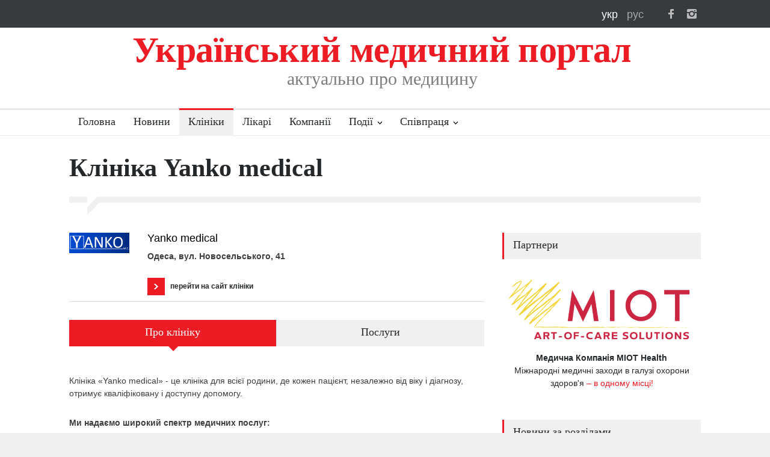

--- FILE ---
content_type: text/html; charset=UTF-8
request_url: https://med-ukraine.info/uk/clinic/yanko-medical
body_size: 9748
content:
<!DOCTYPE html>
<meta charset="utf-8">
<head>
    <meta http-equiv="Content-Type" content="text/html; charset=UTF-8" />
    <meta http-equiv="content-style-type" content="text/css"/>
    <meta http-equiv="content-script-type" content="text/javascript"/>
    <meta content="width=device-width, initial-scale=1" name="viewport">

    <link rel="shortcut icon" href="/img/favicon.ico" type="image/x-icon"/>
    
        
    <title>Клініка Yanko medical | Український медичний портал</title>    <meta property="og:image" content="/img/logo/mu-120x120.png" />
<meta name="Title" content="Клініка Yanko medical | Український медичний портал" />
<meta name="Description" content="Інформація про медичну клініку Yanko medical - опис, контакти, розміщення на карті, лікарі, розклад роботи" />
<meta name="Keywords" content="Yanko medical, інформація про клініку Yanko medical" />    <link href="/img/logo/mu-120x120.png" rel="image_src" />        
    <meta name="google-site-verification" content="2EiY3ttRMJOFMdOrRKT8NwJPjOmz2ldqluGxrdUKJQ0" />

    <link rel="apple-touch-icon-precomposed" href="/img/icons/apple/apple-touch-icon.png" />
<link rel="apple-touch-icon-precomposed" sizes="76x76" href="/img/icons/apple/apple-touch-icon-76x76.png" />
<link rel="apple-touch-icon-precomposed" sizes="120x120" href="/img/icons/apple/apple-touch-icon-120x120.png" />
<link rel="apple-touch-icon-precomposed" sizes="152x152" href="/img/icons/apple/apple-touch-icon-152x152.png"/>
    <meta http-equiv="x-dns-prefetch-control" content="on">
<link rel="dns-prefetch" href="http://static.zabudovnyk.com.ua">
    <link rel="stylesheet" type="text/css" href="/assets/style/reset.min.css">
<link rel="stylesheet" type="text/css" href="/assets/style/superfish.min.css">
<link rel="stylesheet" type="text/css" href="/assets/style/prettyPhoto.min.css">
<link rel="stylesheet" type="text/css" href="/assets/style/jquery.qtip.min.css">
<link rel="stylesheet" type="text/css" href="/assets/style/style.min.css">
<link rel="stylesheet" type="text/css" href="/assets/style/menu_styles.min.css">
<link rel="stylesheet" type="text/css" href="/assets/style/animations.min.css">
<link rel="stylesheet" type="text/css" href="/assets/style/responsive.min.css">
<link rel="stylesheet" type="text/css" href="/assets/style/odometer-theme-default.min.css">

<link rel="stylesheet" type="text/css" href="/assets/style/custom/1.65/style.css">






    <script type="text/javascript" src="/assets/js/jquery-1.12.4.min.js"></script>




    </head>

<body>
    
            <!-- Google tag (gtag.js) -->
<script async src="https://www.googletagmanager.com/gtag/js?id=G-GH93CR81JM"></script>
<script>
    window.dataLayer = window.dataLayer || [];
    function gtag(){dataLayer.push(arguments);}
    gtag('js', new Date());

    gtag('config', 'G-GH93CR81JM');
</script>  
    
    <div class="site_container">
        <header>
            <div class="header_top_bar_container clearfix">

    <div class="header_top_bar">

        <!--<ul class="social_icons dark clearfix">
<ul class="social_icons colors clearfix">-->
<ul class="social_icons clearfix">
    <li>
        <a target="_blank" href="https://www.facebook.com/med-ukraine" class="social_icon facebook" title="facebook">
            &nbsp;
        </a>
    </li>

    <li>
        <a target="_blank" href="https://www.instagram.com/med_ukraine.info" class="social_icon instagram" title="instagram">
            &nbsp;
        </a>
    </li>

    <!--li>
        <a target="_blank" href="https://twitter.com/med_ukraine" class="social_icon twitter" title="twitter">
            &nbsp;
        </a>
    </li>

    <li>
        <a href="mailto:contact@pressroom.com" class="social_icon mail" title="mail">
            &nbsp;
        </a>
    </li>

    <li>
        <a href="http://themeforest.net/user/QuanticaLabs/portfolio" class="social_icon envato" title="envato">
            &nbsp;
        </a>
    </li>
    -->
</ul>

        
<div class="langPanel">
    <a class="langFlag icons-lang-uk font-white"
       title="Українська"
       href="/uk/clinic/yanko-medical">
        укр
    </a>

    <a class="langFlag icons-lang-ru font-dark"
       title="Русский"
       href="/ru/clinic/yanko-medical">
        рус
    </a>

</div>

        
    </div>
</div>

    <div class="header_container">
    <div class="header clearfix">
        <div class="logo">
            <h1 class="site-title">
                Український медичний портал
            </h1>
            <h4 class="hide-on-mobile site-slogan">актуально про медицину</h4>
        </div>
    </div>
</div>

<div class="clr"></div>

<div class="menu_container clearfix">
    <nav>
        <ul class="sf-menu">
            <li >
                <a href="/uk">
                    Головна                </a>
            </li>

            <li >
                <a href="/uk/news">
                    Новини                </a>
            </li>

            <li class = "selected">
                <a href="/uk/clinics/kyiv">
                    Клініки                </a>
            </li>

            <li >
                <a href="/uk/doctors/kyiv">
                    Лікарі                </a>
            </li>

            <li >
                <a href="/uk/companies">
                    Компанії                </a>
            </li>

            
<li class="submenu mega_menu_parent">
    <a href="/uk/events">
        Події    </a>

    <ul>
        

        
            <li class="submenu">
                <a href="/uk/events"
                   title="Дивитися">
                    Найближчі події                </a>
            <div class="mega_menu row">
                <div class="column column_1_2">
                    <ul class="blog small">

                        
                            <li class="post">
                                <a href="/uk/event/zimovij-den-medichnogo-marketingu"
                                   title="Дивитися інформацію про подію">
                                    <img src='/img/events/small/event.jpg'
                                         alt='Дивитися'>
                                </a>
                                <div class="post_content">
                                    <h5>
                                        <a href="/uk/event/zimovij-den-medichnogo-marketingu"
                                           title="Дивитися інформацію про подію">
                                            Зимовий День Медичного Маркетингу                                        </a>
                                    </h5>
                                    <ul class="post_details simple">
                                        <li class="category">
                                            <a href="/uk/events/management"
                                               title="перейти в рубрику 'Медичний менеджмент'">
                                                Медичний менеджмент                                            </a>
                                        </li>
                                    </ul>
                                </div>
                            </li>

                                            </ul>
                </div>
                <div class="column column_1_2">
                    <ul class="blog small">

                        
                            <li class="post">
                                <a href="/uk/event/30-ta-medichna-vistavka-galmed-ta-lvivskij-medichnij-forum"
                                   title="Дивитися інформацію про подію">
                                    <img src='/img/events/small/event.jpg'
                                         alt='Дивитися'>
                                </a>
                                <div class="post_content">
                                    <h5>
                                        <a href="/uk/event/30-ta-medichna-vistavka-galmed-ta-lvivskij-medichnij-forum"
                                           title="Дивитися інформацію про подію">
                                            30-та медична виставка &quot;ГалМЕД&quot; та Львівський медичний Форум                                        </a>
                                    </h5>
                                    <ul class="post_details simple">
                                        <li class="category">
                                            <a href="/uk/events/events"
                                               title="перейти в рубрику 'Події'">
                                                Події                                            </a>
                                        </li>
                                    </ul>
                                </div>
                            </li>

                                            </ul>
                </div>
            </div>
        </li>

        
        
            <li class="submenu">
                <a href="/uk/events"
                   title="Дивитися">
                    Події за рубриками                </a>

                <div class="mega_menu row">
                    <div class="column column_1_2">

                        <ul class="blog small">
                            
                                <li class="post" style="margin-top: 5px;">
                                    <div class="post_content">
                                        <ul class="post_details simple">
                                            <li class="category">
                                                <a href="/uk/events/coronavirus"
                                                   title="перейти в рубрику 'Коронавірус'">
                                                    Коронавірус                                                </a>
                                            </li>
                                        </ul>
                                    </div>
                                </li>

                            
                                <li class="post" style="margin-top: 5px;">
                                    <div class="post_content">
                                        <ul class="post_details simple">
                                            <li class="category">
                                                <a href="/uk/events/anesthesiology"
                                                   title="перейти в рубрику 'Анестезіологія'">
                                                    Анестезіологія                                                </a>
                                            </li>
                                        </ul>
                                    </div>
                                </li>

                            
                                <li class="post" style="margin-top: 5px;">
                                    <div class="post_content">
                                        <ul class="post_details simple">
                                            <li class="category">
                                                <a href="/uk/events/diagnostic"
                                                   title="перейти в рубрику 'Діагностика'">
                                                    Діагностика                                                </a>
                                            </li>
                                        </ul>
                                    </div>
                                </li>

                            
                                <li class="post" style="margin-top: 5px;">
                                    <div class="post_content">
                                        <ul class="post_details simple">
                                            <li class="category">
                                                <a href="/uk/events/infections"
                                                   title="перейти в рубрику 'Інфекційні хвороби'">
                                                    Інфекційні хвороби                                                </a>
                                            </li>
                                        </ul>
                                    </div>
                                </li>

                            
                                <li class="post" style="margin-top: 5px;">
                                    <div class="post_content">
                                        <ul class="post_details simple">
                                            <li class="category">
                                                <a href="/uk/events/medications"
                                                   title="перейти в рубрику 'Медикаменти'">
                                                    Медикаменти                                                </a>
                                            </li>
                                        </ul>
                                    </div>
                                </li>

                            
                                <li class="post" style="margin-top: 5px;">
                                    <div class="post_content">
                                        <ul class="post_details simple">
                                            <li class="category">
                                                <a href="/uk/events/management"
                                                   title="перейти в рубрику 'Медичний менеджмент'">
                                                    Медичний менеджмент                                                </a>
                                            </li>
                                        </ul>
                                    </div>
                                </li>

                            
                                <li class="post" style="margin-top: 5px;">
                                    <div class="post_content">
                                        <ul class="post_details simple">
                                            <li class="category">
                                                <a href="/uk/events/education"
                                                   title="перейти в рубрику 'Навчання'">
                                                    Навчання                                                </a>
                                            </li>
                                        </ul>
                                    </div>
                                </li>

                            
                                <li class="post" style="margin-top: 5px;">
                                    <div class="post_content">
                                        <ul class="post_details simple">
                                            <li class="category">
                                                <a href="/uk/events/ophthalmology"
                                                   title="перейти в рубрику 'Офтальмологія'">
                                                    Офтальмологія                                                </a>
                                            </li>
                                        </ul>
                                    </div>
                                </li>

                            
                                <li class="post" style="margin-top: 5px;">
                                    <div class="post_content">
                                        <ul class="post_details simple">
                                            <li class="category">
                                                <a href="/uk/events/plastic-surgery"
                                                   title="перейти в рубрику 'Пластична хірургія'">
                                                    Пластична хірургія                                                </a>
                                            </li>
                                        </ul>
                                    </div>
                                </li>

                            
                                <li class="post" style="margin-top: 5px;">
                                    <div class="post_content">
                                        <ul class="post_details simple">
                                            <li class="category">
                                                <a href="/uk/events/reproduction"
                                                   title="перейти в рубрику 'Репродуктологія та планування сім&apos;ї'">
                                                    Репродуктологія та планування сім&apos;ї                                                </a>
                                            </li>
                                        </ul>
                                    </div>
                                </li>

                            
                                <li class="post" style="margin-top: 5px;">
                                    <div class="post_content">
                                        <ul class="post_details simple">
                                            <li class="category">
                                                <a href="/uk/events/surgery"
                                                   title="перейти в рубрику 'Хірургія'">
                                                    Хірургія                                                </a>
                                            </li>
                                        </ul>
                                    </div>
                                </li>

                                                    </ul>
                    </div>

                    <div class="column column_1_2">
                        <ul class="blog small">

                                                            <li class="post" style="margin-top: 5px;">
                                    <div class="post_content">
                                        <ul class="post_details simple">
                                            <li class="category" style="width: 290px;">
                                                <a href="/uk/events/obstetrics"
                                                   title="перейти в рубрику 'Акушерство та гінекологія'">
                                                    Акушерство та гінекологія                                                </a>
                                            </li>
                                        </ul>
                                    </div>
                                </li>
                                                            <li class="post" style="margin-top: 5px;">
                                    <div class="post_content">
                                        <ul class="post_details simple">
                                            <li class="category" style="width: 290px;">
                                                <a href="/uk/events/charity"
                                                   title="перейти в рубрику 'Благодійність'">
                                                    Благодійність                                                </a>
                                            </li>
                                        </ul>
                                    </div>
                                </li>
                                                            <li class="post" style="margin-top: 5px;">
                                    <div class="post_content">
                                        <ul class="post_details simple">
                                            <li class="category" style="width: 290px;">
                                                <a href="/uk/events/health"
                                                   title="перейти в рубрику 'Здоров'я'">
                                                    Здоров'я                                                </a>
                                            </li>
                                        </ul>
                                    </div>
                                </li>
                                                            <li class="post" style="margin-top: 5px;">
                                    <div class="post_content">
                                        <ul class="post_details simple">
                                            <li class="category" style="width: 290px;">
                                                <a href="/uk/events/cosmetology"
                                                   title="перейти в рубрику 'Косметологія'">
                                                    Косметологія                                                </a>
                                            </li>
                                        </ul>
                                    </div>
                                </li>
                                                            <li class="post" style="margin-top: 5px;">
                                    <div class="post_content">
                                        <ul class="post_details simple">
                                            <li class="category" style="width: 290px;">
                                                <a href="/uk/events/equipment"
                                                   title="перейти в рубрику 'Медичне обладнання'">
                                                    Медичне обладнання                                                </a>
                                            </li>
                                        </ul>
                                    </div>
                                </li>
                                                            <li class="post" style="margin-top: 5px;">
                                    <div class="post_content">
                                        <ul class="post_details simple">
                                            <li class="category" style="width: 290px;">
                                                <a href="/uk/events/alternative-medicine"
                                                   title="перейти в рубрику 'Нетрадиційна медицина'">
                                                    Нетрадиційна медицина                                                </a>
                                            </li>
                                        </ul>
                                    </div>
                                </li>
                                                            <li class="post" style="margin-top: 5px;">
                                    <div class="post_content">
                                        <ul class="post_details simple">
                                            <li class="category" style="width: 290px;">
                                                <a href="/uk/events/oncology"
                                                   title="перейти в рубрику 'Онкологія'">
                                                    Онкологія                                                </a>
                                            </li>
                                        </ul>
                                    </div>
                                </li>
                                                            <li class="post" style="margin-top: 5px;">
                                    <div class="post_content">
                                        <ul class="post_details simple">
                                            <li class="category" style="width: 290px;">
                                                <a href="/uk/events/pediatrics"
                                                   title="перейти в рубрику 'Педіатрія'">
                                                    Педіатрія                                                </a>
                                            </li>
                                        </ul>
                                    </div>
                                </li>
                                                            <li class="post" style="margin-top: 5px;">
                                    <div class="post_content">
                                        <ul class="post_details simple">
                                            <li class="category" style="width: 290px;">
                                                <a href="/uk/events/events"
                                                   title="перейти в рубрику 'Події'">
                                                    Події                                                </a>
                                            </li>
                                        </ul>
                                    </div>
                                </li>
                                                            <li class="post" style="margin-top: 5px;">
                                    <div class="post_content">
                                        <ul class="post_details simple">
                                            <li class="category" style="width: 290px;">
                                                <a href="/uk/events/dentistry"
                                                   title="перейти в рубрику 'Стоматологія'">
                                                    Стоматологія                                                </a>
                                            </li>
                                        </ul>
                                    </div>
                                </li>
                            
                        </ul>
                    </div>
                </div>
            </li>

        
    </ul>
</li>



            <li class="submenu ">
                <a href="/uk/contacts">
                    Співпраця                </a>

                <ul>
                    <li>
                        <a href="/uk/clinic/add">
                            Додати клініку                        </a>
                    </li>
                    <li>
                        <a href="/uk/doctor/add">
                            Додати лікаря                        </a>
                    </li>
                    <li>
                        <a href="/uk/advertisement">
                            Реклама                        </a>
                    </li>
                    <li>
                        <a href="/uk/contacts">
                            Контакти                        </a>
                    </li>
                </ul>
            </li>
        </ul>
    </nav>


    <div class="mobile_menu_container">
        <div class="topnav">

            <a class="active floatL" href="/uk/news">
                Новини            </a>

            <a class="active floatL" href="/uk/clinics/kyiv">
                Клініки            </a>

            <a class="active floatL last-mobile-menu-item" href="/uk/companies">
                Компанії            </a>

            <a href="#" class="mobile-menu-switch floatR">
                <span class="line"></span>
                <span class="line"></span>
                <span class="line"></span>
            </a>

        </div>

        <div class="mobile-menu-divider"></div>
        <nav>
            <ul class="mobile-menu">
                <li >
                    <a href="/uk">
                        Головна                    </a>
                </li>

                <li >
                    <a href="/uk/news">
                        Новини                    </a>
                </li>

                <li >
                    <a href="/uk/events"
                       title="Календар медичних заходів">
                        Події                    </a>
                </li>

                <li class = "selected">
                    <a href="/uk/clinics/kyiv">
                        Клініки                    </a>
                </li>

                <li >
                    <a href="/uk/doctors/kyiv">
                        Лікарі                    </a>
                </li>

                <li >
                    <a href="/uk/companies">
                        Компанії                    </a>
                </li>

                <li>
                    <a href="/uk/clinic/add">
                        Додати клініку                    </a>
                </li>

                <li>
                    <a href="/uk/doctor/add">
                        Додати лікаря                    </a>
                </li>

                <li>
                    <a href="/uk/advertisement">
                        Реклама                    </a>
                </li>

                <li>
                    <a href="/uk/contacts">
                        Контакти                    </a>
                </li>
            </ul>
        </nav>
    </div>
</div>

        </header>
        <div class="clr"></div>

        <div class="page">
            <div class="page_header clearfix page_margin_top">
    <div class="page_header_left title_full_width">
        <h1 class="page_title">
            Клініка Yanko medical        </h1>
    </div>

    </div>

<div class="divider_block clearfix">
    <hr class="divider first">
    <hr class="divider subheader_arrow">
    <hr class="divider last">
</div>

            <div class="page_layout clearfix">
                <div class="row page_margin_top">
                    <div class="column column_2_3">
                        

    <div class="row">
        <div class="post single">
            

    <div class="row border-bottom-gray margin-bottom-0">
        <div>
            <img class="clinic-card-logo floatL hide-on-mobile"
                 src='/img/clinics/yanko-medical.png'
                 alt='Yanko medical'>
        </div>

        <div class="display-flow-root">
            <span class="clinic-card-name">Yanko medical</span>
            <br/>
            <span class="clinic-card-clinic-type">
                            </span>

            <p class="clinic-card-address">
                Одеса, вул. Новосельського, 41            </p>

            <!--p>
                Пн-Пт: 7:30-21:00 | Сб: 8:00-20:00 | Вс: 9:00-18:00
            </p-->

            <p>
                <a class="read_more clinic-more-info" target="_blank"
                   href="/uk/clinic/redirect/40"
                   title="перейти на сайт клініки">
                    <span class="arrow"></span>
                    <span>
                        перейти на сайт клініки                    </span>
                </a>
            </p>

        </div>
    </div>

            <div class="row page_margin_top">
                <div class="margin_top_10 clearfix">
                    <ul class="tabs_navigation clearfix">
                        <li class="ui-tabs-active ui-state-active">
                            <a>
                                Про клініку                            </a>
                            <span class="clinic-active-tab"</span>
                        </li>
                        <li>
                            <a href="/uk/clinic/yanko-medical/services"
                               title="Дивитися інформацію про послуги">
                                Послуги                            </a>
                        </li>
                                            </ul>
                    <div class="margin_top_20 clinic-info">
                                                                                             <p>Клініка «Yanko medical» - це клініка для всієї родини, де кожен пацієнт, незалежно від віку і діагнозу, отримує кваліфіковану і доступну допомогу.</p><p><b>Ми надаємо широкий спектр медичних послуг:</b></p><ul><li>Судинна хірургія, загальна хірургія, ангіо хірургія, флебологія;</li><li>Інструментальна діагностика (всі види УЗД, ехокардіографія (УЗД серця), Допплерографія, ЕКГ). УЗД-діагностика із застосуванням методу еластографії;</li><li>Дуплексне сканування артерій, вен, судин голови, шиї, аорти;</li><li>Гінекологія. Діагностика, профілактика і лікування всіх відомих захворювань сечостатевої системи;</li><li>Консультація лікаря будь-якого профілю, рекомендації по правильному харчуванню;</li><li>Гомеопатія, гірудотерапія, терапія;</li><li>Лабораторна діагностика (всі види аналізів). Тонкоголкова аспіраційна пункційна біопсія. Цитологія. Гістологія;</li><li>Фізіотерапевтичне лікування;</li><li>Лікувальний і оздоровчий масаж;</li><li>Пресотерапія, голковколювання, мануальна терапія;</li><li>Денний стаціонар;</li><li>Лікування артрозу, остеохондрозу, варикозу, видалення папілом, п'яткових шпор, родимок, бородавок з використанням лазерних технологій;</li><li>Всі види озонотерапії. Велика і мала аутогемотерапія з озоном.                                          </li></ul>                                                                             </div>
                </div>
            </div>

                    </div>
    </div>


    <h4 class="box_header margin_top_20">
        Контакти    </h4>

    

            <div class="row margin_top_20">
            <iframe width="100%"
        height="200"
        frameborder="0" style="border:0"
        src="https://www.google.com/maps/embed/v1/place?key=AIzaSyADbYio43-RI19OKZRc4vFvyQKxwsRpPnM
             &q=46.4857,30.7222&language=" allowfullscreen>
</iframe>        </div>
    
    <div class="row margin_top_20">

        <div class="column column_1_2 border_top">
            <ul class="page_margin_top">
                <li class="item_content clearfix">
                    <span class="features_icon envelope animated_element animation-scale"></span>
                    <div class="text">
                        <h3>Адреса</h3>
                        <p>
                                                            Одеса,                                 <br>
                                                        вул. Новосельського, 41                        </p>
                    </div>
                </li>
            </ul>
        </div>

        <div class="column column_1_2 border_top">
            <ul class="page_margin_top">
                <li class="item_content clearfix">
                    <span class="features_icon mobile animated_element animation-scale"></span>
                    <div class="text">
                        <h3>Телефон та E-mail</h3>
                        <p>Телефон:
                            +38 (0482) 32-01-02
                                                            <br>
                                E-mail:
                                yanko.medical@gmail.com                                                    </p>
                    </div>
                </li>
            </ul>
        </div>
    </div>

    


<h4 class="box_header margin_top_20">
    Клініки Одеси за напрямками</h4>

<ul class="taxonomies columns clearfix page_margin_top">
            <li>
            <a href="/uk/clinics/odesa/gynecology">
                гінекологія            </a>
        </li>
            <li>
            <a href="/uk/clinics/odesa/cardiology">
                кардіологія            </a>
        </li>
            <li>
            <a href="/uk/clinics/odesa/cosmetology">
                косметологія            </a>
        </li>
            <li>
            <a href="/uk/clinics/odesa/ophthalmology">
                офтальмологія            </a>
        </li>
            <li>
            <a href="/uk/clinics/odesa/pediatrics">
                педіатрія            </a>
        </li>
            <li>
            <a href="/uk/clinics/odesa/dentistry">
                стоматологія            </a>
        </li>
    </ul>



<a class="read_more margin_top_20"
   href="/uk/clinics/odesa"
   title="Дивитися всі клініки">
    <span class="arrow"></span>
    <span>
        Перейти в каталог клінік    </span>
</a>


                    </div>
                    <div class="column column_1_3">
                        
    <h4 class="box_header margin-bottom-20">
        Партнери    </h4>

    <ul class="partners-info">
                    <li>
                <a title="Докладно..." target="_blank" href="https://miothealth.com/events/"><img alt='MIOT' style="width: 100% !important; margin-bottom: 10px;" src = '/img/partners/MIOT.png'/><div style="text-align: center; text-decoration-color: #25282A!important;"><span style="color:#25282A"><b>Медична Компанія МІОТ Health</b><br/>Міжнародні медичні заходи в галузі охорони здоров'я</span> – <span style="color:#ED1C24;">в одному місці!</div></a>            </li>
            </ul>

<h4 class="box_header page_margin_top_section">
    Новини за розділами</h4>

<ul class="taxonomies columns clearfix page_margin_top">
            
                    <li>
                <a href="/uk/news/rubric/moz" 
                   title="Новини рубрики МОЗ">
                    МОЗ                </a>
            </li>
        
            
        
            
        
            
        
            
        
            
        
            
        
            
                    <li>
                <a href="/uk/news/rubric/diagnostic" 
                   title="Новини рубрики Діагностика">
                    Діагностика                </a>
            </li>
        
            
                    <li>
                <a href="/uk/news/rubric/health" 
                   title="Новини рубрики Здоров'я">
                    Здоров'я                </a>
            </li>
        
            
        
            
        
            
        
            
        
            
        
            
        
            
        
            
        
            
        
            
        
            
        
            
        
            
        
            
        
            
        
            
        
            
        
            
                    <li>
                <a href="/uk/news/rubric/pediatrics" 
                   title="Новини рубрики Педіатрія">
                    Педіатрія                </a>
            </li>
        
            
        
            
        
            
        
            
        
            
        
            
        
            
        
            
        
            
        
            
        
            
        
            
        
            
        
            
        
    </ul>








    
    <h4 class="box_header page_margin_top_section">
        Розсилка новин    </h4>

    <!-- Begin Mailchimp Signup Form -->
    <link href="//cdn-images.mailchimp.com/embedcode/classic-071822.css" rel="stylesheet" type="text/css">
    <style type="text/css">
        #mc_embed_signup{background:#fff; clear:left; font:14px Helvetica,Arial,sans-serif;  width:330px;}
        /* Add your own Mailchimp form style overrides in your site stylesheet or in this style block.
           We recommend moving this block and the preceding CSS link to the HEAD of your HTML file. */
    </style>
    <div id="mc_embed_signup" style="margin-bottom: 40px">
        <p>Отримуйте дайджест головних новин кілька разів на місяць</p>
        <form style="padding: 0" action="https://med-ukraine.us18.list-manage.com/subscribe/post?u=49146f9cff203869006d4d58c&amp;id=bd1de7a926&amp;f_id=00e56de7f0" method="post" id="mc-embedded-subscribe-form" name="mc-embedded-subscribe-form" class="validate" target="_blank" novalidate>
            <div id="mc_embed_signup_scroll">
                <!--  <div class="indicates-required"><span class="asterisk">*</span> indicates required</div>-->
                <div class="mc-field-group">
                    <label for="mce-EMAIL">Email <span class="asterisk">*</span>
                    </label>
                    <input type="email" value="" name="EMAIL" class="required email" id="mce-EMAIL">
                    <span id="mce-EMAIL-HELPERTEXT" class="helper_text"></span>
                </div>
                <div id="mce-responses" class="clear foot">
                    <div class="response" id="mce-error-response" style="display:none"></div>
                    <div class="response" id="mce-success-response" style="display:none"></div>
                </div>    <!-- real people should not fill this in and expect good things - do not remove this or risk form bot signups-->
                <div style="position: absolute; left: -5000px;" aria-hidden="true"><input type="text" name="b_49146f9cff203869006d4d58c_bd1de7a926" tabindex="-1" value=""></div>
                <div class="optionalParent">
                    <div class="clear foot">
                        <input style="background: #ED1C24; border-radius: 0" type="submit" value="Підписатися" name="subscribe" id="mc-embedded-subscribe" class="button">
                        <p class=""><a href="http://eepurl.com/h80hon" title="Mailchimp - email marketing made easy and fun"><img style="width: 150px" src="https://eep.io/mc-cdn-images/template_images/branding_logo_text_dark_dtp.svg"></a></p>
                    </div>
                </div>
            </div>
        </form>
    </div>
    <script type='text/javascript' src='//s3.amazonaws.com/downloads.mailchimp.com/js/mc-validate.js'></script><script type='text/javascript'>(function($) {window.fnames = new Array(); window.ftypes = new Array();fnames[0]='EMAIL';ftypes[0]='email';fnames[1]='FNAME';ftypes[1]='text';fnames[2]='LNAME';ftypes[2]='text';fnames[3]='ADDRESS';ftypes[3]='address';fnames[4]='PHONE';ftypes[4]='phone';fnames[5]='BIRTHDAY';ftypes[5]='birthday';}(jQuery));var $mcj = jQuery.noConflict(true);</script>
    <!--End mc_embed_signup-->




    <h4 class="box_header page_margin_top_section">
        Події    </h4>

    <ul class="blog small clearfix">
        <li class="post">
            <a href="/uk/event/zimovij-den-medichnogo-marketingu"
               title="Дивитися інформацію про подію">

                <img src='/img/events/small/event.jpg'
                     alt='Фото події'/>
            </a>

            <div class="post_content">
                <h5>
                    <ul class="post_details simple margin-none font-white">
                        <li class="category">
                            <a href="/uk/events/management"
                               title="Дивитися події рубрики Медичний менеджмент">
                                Категорія: медичний менеджмент                            </a>
                        </li>
                    </ul>

                    <br/>

                    <a href="/uk/event/zimovij-den-medichnogo-marketingu"
                       title="Дивитися інформацію про подію">
                        Зимовий День Медичного Маркетингу                    </a>

                </h5>
            </div>

            <ul class="post_details widget-event-place">
                <li class="category">
                    <span class="font-white">Київ</span>
                </li>

                <li class="date">
                                            27.02.2026                                    </li>
            </ul>
        </li>
    </ul>


    <h4 class="box_header page_margin_top_section">
        Останні новини    </h4>

    <ul class="blog small clearfix">
                    
            <li class="post">
                <a href="/news/2026/10-porad-dlya-prosuvannya-medichnogo-sajtu-v-organichnomu-poshuku-4490"
                   title="Читати новину">
                    <img src='/img/news/2026/01/4490/management-4.jpg'
                         alt='Медичний менеджмент'
                </a>

                <div class="post_content">
                    <h5>
                        <a href="/news/2026/10-porad-dlya-prosuvannya-medichnogo-sajtu-v-organichnomu-poshuku-4490"
                           title="Читати новину">
                             10 порад для просування медичного сайту в органічному пошуку                        </a>
                    </h5>
                </div>
            </li>
                    
            <li class="post">
                <a href="/news/2026/yak-zapisatisya-na-bezoplatnij-skrining-zdorov-ya-40-4489"
                   title="Читати новину">
                    <img src='/img/news/2026/01/4489/diagnostic-4.jpg'
                         alt='Діагностика'
                </a>

                <div class="post_content">
                    <h5>
                        <a href="/news/2026/yak-zapisatisya-na-bezoplatnij-skrining-zdorov-ya-40-4489"
                           title="Читати новину">
                             Як записатися на безоплатний «Скринінг здоров’я 40+»                        </a>
                    </h5>
                </div>
            </li>
                    
            <li class="post">
                <a href="/news/2026/istoriya-rodini-yaka-povernulasya-z-polshi-do-ukrayini-4488"
                   title="Читати новину">
                    <img src='/img/news/2026/01/4488/charity-4.jpeg'
                         alt='Благодійність'
                </a>

                <div class="post_content">
                    <h5>
                        <a href="/news/2026/istoriya-rodini-yaka-povernulasya-z-polshi-do-ukrayini-4488"
                           title="Читати новину">
                             Не можна чекати — треба діяти: історія родини, яка повернулася з Польщі до України, щоб отримати допомогу для сина з РАС                        </a>
                    </h5>
                </div>
            </li>
                    
            <li class="post">
                <a href="/news/2026/chto-takoe-ortopedicheskij-divan-i-chem-on-otlichaetsya-ot-obychnogo-4487"
                   title="Читати новину">
                    <img src='/img/news/2026/01/4487/health-4.jpg'
                         alt='Здоров'я'
                </a>

                <div class="post_content">
                    <h5>
                        <a href="/news/2026/chto-takoe-ortopedicheskij-divan-i-chem-on-otlichaetsya-ot-obychnogo-4487"
                           title="Читати новину">
                             Что такое ортопедический диван и чем он отличается от обычного                        </a>
                    </h5>
                </div>
            </li>
            </ul>

<h4 class="box_header page_margin_top_section">
    Ми в соц. мережах</h4>

<div id="fb-root"></div>
<script>(function(d, s, id) {
        var js, fjs = d.getElementsByTagName(s)[0];
        if (d.getElementById(id)) return;
        js = d.createElement(s); js.id = id;
        js.src = 'https://connect.facebook.net/uk_UA/sdk.js#xfbml=1&version=v3.0&appId=315228555492351&autoLogAppEvents=1';
        fjs.parentNode.insertBefore(js, fjs);
    }(document, 'script', 'facebook-jssdk'));</script>

<div class="fb-page" data-href="https://www.facebook.com/medukraine" data-tabs="timeline" data-height="300" data-small-header="false" data-adapt-container-width="true" data-hide-cover="false" data-show-facepile="false"><blockquote cite="https://www.facebook.com/medukraine" class="fb-xfbml-parse-ignore"><a href="https://www.facebook.com/medukraine">Український медичний портал</a></blockquote></div>
<p>
    <a target="_blank" href="https://t.me/medukraineinfo" title="t.me/medukraineinfo">
        Читати новини в Telegram    </a>

            та
    
    <a target="_blank" href="https://www.instagram.com/med_ukraine.info/">Instagram</a>
</p>

                    </div>
                </div>
                            </div>
        </div>

        <footer class="footer_container">
            <div class="footer_container" style="padding-top: 0px;">
    <div class="footer clearfix">
        <div class="row">
            <div class="column column_1_3 hide-on-mobile">
                <h4 class="box_header">
    Про сайт</h4>

<p class="padding_top_bottom_25">
    Портал присвячений висвітленню нових тенденцій та досягнень в галузі медицини. Окрема увага приділена реформуванню системи охорони здоров'я України.</p>

            </div>

            <div class="column column_1_3 hide-on-mobile"  style="padding-top: 0px;">
                
<h4 class="box_header">
    Розділи</h4>

<ul class="page_margin_top clearfix" style="line-height: 1.5">
    <li>
        <a href="/uk/clinics/kyiv"
           title="перейти в каталог">
            Каталог клінік        </a>
    </li>
    <li>
        <a href="/uk/companies"
           title="перейти в каталог">
            Каталог компаній        </a>
    </li>
    <li>
        <a href="/uk/events"
           title="перейти в каталог">
            Події        </a>
    </li>
    <li>
        <a href="/uk/news"
           title="перейти в каталог">
            Новини        </a>
    </li>
</ul>            </div>
            <div class="column column_1_3">
                
<h4 class="box_header">
    Контакти</h4>
<p class="padding_top_30">
    <span> Реклама та розміщення на сайті</span><br/>
            +38 067 938-09-80
    </p>
<p class="padding_top_0">
    <a href="mailto:info@med-ukraine.info">info@med-ukraine.info</a>
</p>
<p class="padding_top_0">
    <a href="/uk/advertisement">
        Види реклами і варітсть    </a>
</p>

            </div>
        </div>

        <div class="row margin_top_10 hide-on-mobile">
            <a class="scroll_top" href="#top" title="Scroll to top">Top</a>
        </div>

        <div class="row copyright_row">
            <div class="column column_2_3">
                © Copyright <a href="https://med-ukraine" title="Український медичний портал" target="_blank">
                    Український медичний портал</a>
            </div>
                            




            
            <div class="column column_1_3">
                
<ul class="footer_menu">
    <li>
        <a target="_blank" href="https://t.me/medukraineinfo" title="t.me/medukraineinfo">
            Читати новини в Telegram        </a>

                    та
        
        <a target="_blank" href="https://www.instagram.com/med_ukraine.info/">Instagram</a>
    </li>
</ul>
            </div>
        </div>
    </div>
</div>
        </footer>

            <!--script src="/js/jquery/plugins/tinyTips/jquery.tinyTips.min.js" type="text/javascript"></script>
    <script src="/js/jquery/plugins/totop/jquery.ui.totop.min.js" type="text/javascript"></script>
    <script type="text/javascript">
        $(document).ready(function() {
            $().UItoTop({ easingType: 'easeOutQuart' });
        });
    </script-->


<!--js-->
<!--script type="text/javascript" src="/assets/js/jquery-1.12.4.min.js"></script-->
<script type="text/javascript" src="/assets/js/jquery-migrate-1.4.1.min.js"></script>
<script type="text/javascript" src="/assets/js/jquery.ba-bbq.min.js"></script>
<script type="text/javascript" src="/assets/js/jquery-ui-1.11.1.custom.min.js"></script>
<script type="text/javascript" src="/assets/js/jquery.easing.1.3.min.js"></script>
<script type="text/javascript" src="/assets/js/jquery.carouFredSel-6.2.1-packed.min.js"></script>
<script type="text/javascript" src="/assets/js/jquery.touchSwipe.min.js"></script>
<script type="text/javascript" src="/assets/js/jquery.transit.min.js"></script>
<script type="text/javascript" src="/assets/js/jquery.sliderControl.min.js"></script>
<script type="text/javascript" src="/assets/js/jquery.timeago.min.js"></script>
<script type="text/javascript" src="/assets/js/jquery.hint.min.js"></script>
<script type="text/javascript" src="/assets/js/jquery.prettyPhoto.min.js"></script>
<script type="text/javascript" src="/assets/js/jquery.qtip.min.js"></script>
<script type="text/javascript" src="/assets/js/jquery.blockUI.min.js"></script>
<script type="text/javascript" src="/assets/js/main.min.js"></script>
<script type="text/javascript" src="/assets/js/odometer.min.js"></script>
                <div class="clr"></div>  
    </div>
</body>

</html>
